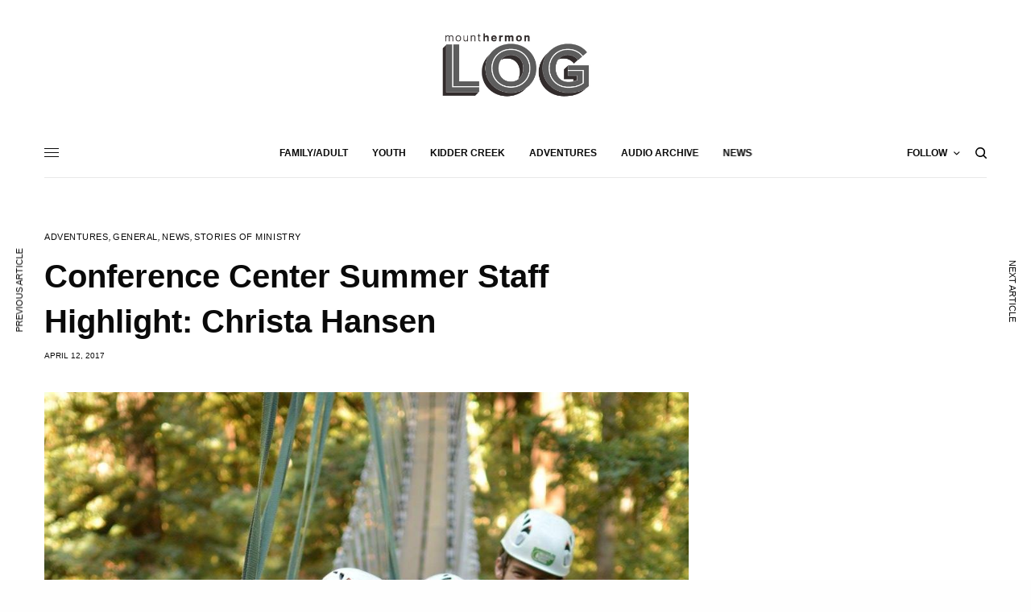

--- FILE ---
content_type: application/javascript; charset=UTF-8
request_url: https://blog.mounthermon.org/cdn-cgi/challenge-platform/scripts/jsd/main.js
body_size: 7872
content:
window._cf_chl_opt={AKGCx8:'b'};~function(e6,jJ,jG,jM,ja,jg,jQ,jz,e0,e1){e6=f,function(E,n,eM,e5,j,e){for(eM={E:387,n:187,j:380,e:324,O:317,m:269,L:342,C:337,k:184},e5=f,j=E();!![];)try{if(e=parseInt(e5(eM.E))/1*(parseInt(e5(eM.n))/2)+parseInt(e5(eM.j))/3+parseInt(e5(eM.e))/4*(-parseInt(e5(eM.O))/5)+-parseInt(e5(eM.m))/6+parseInt(e5(eM.L))/7+-parseInt(e5(eM.C))/8+parseInt(e5(eM.k))/9,n===e)break;else j.push(j.shift())}catch(O){j.push(j.shift())}}(l,298789),jJ=this||self,jG=jJ[e6(273)],jM=null,ja=jI(),jg=function(Oo,Oz,OQ,Og,OH,eS,n,j,e,O){return Oo={E:378,n:376,j:215,e:332},Oz={E:323,n:233,j:244,e:190,O:230,m:341,L:233,C:236,k:392,s:206,R:233,D:293,S:309,Z:249,T:259,Y:258,N:244,P:233,i:186,c:304,A:392},OQ={E:292},Og={E:368},OH={E:341,n:292,j:304,e:268,O:234,m:278,L:278,C:268,k:234,s:216,R:205,D:354,S:188,Z:368,T:341,Y:392,N:190,P:323,i:197,c:319,A:392,W:247,X:256,y:293,F:197,J:392,G:233,M:392,d:233,B:234,V:278,h:368,K:284,v:368,x:282,I:390,a:256,H:284,g:225,Q:293,z:197,o:197,b:247,U:392,l0:311,l1:208,l2:334,l3:376,l4:375,l5:308,l6:265,l7:363,l8:258},eS=e6,n={'HhWwq':function(m,L){return m<L},'KKstW':function(m,L){return L===m},'SXxbj':eS(Oo.E),'iwuqG':function(m,L){return m(L)},'TLhzH':function(m,L){return m>L},'DReuK':function(m,L){return m==L},'nBMBg':function(m,L){return m-L},'rFsMH':function(m,L){return m-L},'NqLPq':function(m,L){return L|m},'xnExi':function(m,L){return L&m},'MdWCn':function(m,L){return m(L)},'XRNzq':function(m,L){return m>L},'GvWkA':function(m,L){return m|L},'aMqRc':function(m,L){return m>L},'YDZSB':function(m,L){return m|L},'gRIoo':function(m,L){return L==m},'oEuyw':function(m,L){return L!==m},'hAohi':eS(Oo.n),'rQfhN':function(m,L){return m==L},'Avwox':function(m,L){return m!=L},'BpveY':function(m,L){return m(L)},'CJjWu':function(m,L){return m*L},'UmjXx':function(m,L){return m-L},'YIUrF':function(m,L){return m!=L},'VqLtB':function(m,L){return m&L},'Ywpsa':function(m,L){return m+L}},j=String[eS(Oo.j)],e={'h':function(m,OI){return OI={E:212,n:304},null==m?'':e.g(m,6,function(L,eZ){return eZ=f,eZ(OI.E)[eZ(OI.n)](L)})},'g':function(L,C,s,er,R,D,S,Z,T,Y,N,P,i,A,W,X,y,F){if(er=eS,null==L)return'';for(D={},S={},Z='',T=2,Y=3,N=2,P=[],i=0,A=0,W=0;n[er(OH.E)](W,L[er(OH.n)]);W+=1)if(X=L[er(OH.j)](W),Object[er(OH.e)][er(OH.O)][er(OH.m)](D,X)||(D[X]=Y++,S[X]=!0),y=Z+X,Object[er(OH.e)][er(OH.O)][er(OH.L)](D,y))Z=y;else{if(Object[er(OH.C)][er(OH.k)][er(OH.L)](S,Z)){if(n[er(OH.s)](er(OH.R),n[er(OH.D)]))T(er(OH.S));else{if(256>Z[er(OH.Z)](0)){for(R=0;n[er(OH.T)](R,N);i<<=1,C-1==A?(A=0,P[er(OH.Y)](n[er(OH.N)](s,i)),i=0):A++,R++);for(F=Z[er(OH.Z)](0),R=0;n[er(OH.P)](8,R);i=i<<1|1&F,n[er(OH.i)](A,n[er(OH.c)](C,1))?(A=0,P[er(OH.A)](s(i)),i=0):A++,F>>=1,R++);}else{for(F=1,R=0;R<N;i=i<<1.77|F,A==n[er(OH.W)](C,1)?(A=0,P[er(OH.A)](s(i)),i=0):A++,F=0,R++);for(F=Z[er(OH.Z)](0),R=0;16>R;i=n[er(OH.X)](i<<1,n[er(OH.y)](F,1)),n[er(OH.F)](A,C-1)?(A=0,P[er(OH.J)](s(i)),i=0):A++,F>>=1,R++);}T--,T==0&&(T=Math[er(OH.G)](2,N),N++),delete S[Z]}}else for(F=D[Z],R=0;R<N;i=i<<1|F&1.59,C-1==A?(A=0,P[er(OH.M)](s(i)),i=0):A++,F>>=1,R++);Z=(T--,n[er(OH.i)](0,T)&&(T=Math[er(OH.d)](2,N),N++),D[y]=Y++,String(X))}if(Z!==''){if(Object[er(OH.C)][er(OH.B)][er(OH.V)](S,Z)){if(n[er(OH.P)](256,Z[er(OH.h)](0))){for(R=0;R<N;i<<=1,C-1==A?(A=0,P[er(OH.A)](n[er(OH.K)](s,i)),i=0):A++,R++);for(F=Z[er(OH.v)](0),R=0;n[er(OH.x)](8,R);i=n[er(OH.I)](i<<1.37,F&1),n[er(OH.F)](A,C-1)?(A=0,P[er(OH.M)](s(i)),i=0):A++,F>>=1,R++);}else{for(F=1,R=0;R<N;i=n[er(OH.a)](i<<1.79,F),C-1==A?(A=0,P[er(OH.M)](n[er(OH.H)](s,i)),i=0):A++,F=0,R++);for(F=Z[er(OH.Z)](0),R=0;n[er(OH.g)](16,R);i=i<<1.86|n[er(OH.Q)](F,1),C-1==A?(A=0,P[er(OH.J)](s(i)),i=0):A++,F>>=1,R++);}T--,n[er(OH.z)](0,T)&&(T=Math[er(OH.G)](2,N),N++),delete S[Z]}else for(F=D[Z],R=0;R<N;i=i<<1|n[er(OH.y)](F,1),n[er(OH.o)](A,n[er(OH.b)](C,1))?(A=0,P[er(OH.U)](s(i)),i=0):A++,F>>=1,R++);T--,n[er(OH.z)](0,T)&&N++}for(F=2,R=0;R<N;i=n[er(OH.l0)](i<<1,1&F),C-1==A?(A=0,P[er(OH.A)](s(i)),i=0):A++,F>>=1,R++);for(;;)if(i<<=1,n[er(OH.l1)](A,C-1)){if(n[er(OH.l2)](er(OH.l3),n[er(OH.l4)]))X(),L[er(OH.l5)]!==er(OH.l6)&&(R[er(OH.l7)]=D,S());else{P[er(OH.A)](s(i));break}}else A++;return P[er(OH.l8)]('')},'j':function(m,eu){return eu=eS,null==m?'':''==m?null:e.i(m[eu(OQ.E)],32768,function(L,eT){return eT=eu,m[eT(Og.E)](L)})},'i':function(L,C,s,ep,R,D,S,Z,T,Y,N,P,i,A,W,X,F,y){for(ep=eS,R=[],D=4,S=4,Z=3,T=[],P=s(0),i=C,A=1,Y=0;n[ep(Oz.E)](3,Y);R[Y]=Y,Y+=1);for(W=0,X=Math[ep(Oz.n)](2,2),N=1;X!=N;y=P&i,i>>=1,n[ep(Oz.j)](0,i)&&(i=C,P=n[ep(Oz.e)](s,A++)),W|=N*(0<y?1:0),N<<=1);switch(W){case 0:for(W=0,X=Math[ep(Oz.n)](2,8),N=1;n[ep(Oz.O)](N,X);y=i&P,i>>=1,i==0&&(i=C,P=s(A++)),W|=(n[ep(Oz.m)](0,y)?1:0)*N,N<<=1);F=j(W);break;case 1:for(W=0,X=Math[ep(Oz.L)](2,16),N=1;N!=X;y=i&P,i>>=1,i==0&&(i=C,P=n[ep(Oz.C)](s,A++)),W|=(n[ep(Oz.m)](0,y)?1:0)*N,N<<=1);F=j(W);break;case 2:return''}for(Y=R[3]=F,T[ep(Oz.k)](F);;){if(A>L)return'';for(W=0,X=Math[ep(Oz.n)](2,Z),N=1;X!=N;y=i&P,i>>=1,0==i&&(i=C,P=n[ep(Oz.e)](s,A++)),W|=n[ep(Oz.s)](n[ep(Oz.m)](0,y)?1:0,N),N<<=1);switch(F=W){case 0:for(W=0,X=Math[ep(Oz.R)](2,8),N=1;n[ep(Oz.O)](N,X);y=n[ep(Oz.D)](P,i),i>>=1,0==i&&(i=C,P=s(A++)),W|=N*(0<y?1:0),N<<=1);R[S++]=j(W),F=n[ep(Oz.S)](S,1),D--;break;case 1:for(W=0,X=Math[ep(Oz.L)](2,16),N=1;n[ep(Oz.Z)](N,X);y=n[ep(Oz.T)](P,i),i>>=1,i==0&&(i=C,P=s(A++)),W|=(0<y?1:0)*N,N<<=1);R[S++]=j(W),F=S-1,D--;break;case 2:return T[ep(Oz.Y)]('')}if(n[ep(Oz.N)](0,D)&&(D=Math[ep(Oz.P)](2,Z),Z++),R[F])F=R[F];else if(S===F)F=n[ep(Oz.i)](Y,Y[ep(Oz.c)](0));else return null;T[ep(Oz.A)](F),R[S++]=Y+F[ep(Oz.c)](0),D--,Y=F,0==D&&(D=Math[ep(Oz.L)](2,Z),Z++)}}},O={},O[eS(Oo.e)]=e.h,O}(),jQ={},jQ[e6(221)]='o',jQ[e6(183)]='s',jQ[e6(367)]='u',jQ[e6(303)]='z',jQ[e6(353)]='n',jQ[e6(355)]='I',jQ[e6(364)]='b',jz=jQ,jJ[e6(352)]=function(E,j,O,L,qj,qn,qE,ec,C,R,D,S,Z,T,Y){if(qj={E:288,n:384,j:195,e:366,O:275,m:366,L:335,C:246,k:189,s:335,R:209,D:229,S:179,Z:292,T:243,Y:231,N:248,P:263,i:262,c:316},qn={E:199,n:292,j:288,e:316,O:313},qE={E:268,n:234,j:278,e:392},ec=e6,C={'AGmvY':function(N,P){return N===P},'nmIQs':function(N,P){return N+P},'tamfU':function(N,P){return N(P)},'HABNk':function(N,P){return N<P},'DrEJQ':function(N,P){return N(P)},'Ohqwd':function(N,P){return N===P},'PmoHu':function(N,P){return P===N}},C[ec(qj.E)](null,j)||void 0===j)return L;for(R=C[ec(qj.n)](jU,j),E[ec(qj.j)][ec(qj.e)]&&(R=R[ec(qj.O)](E[ec(qj.j)][ec(qj.m)](j))),R=E[ec(qj.L)][ec(qj.C)]&&E[ec(qj.k)]?E[ec(qj.s)][ec(qj.C)](new E[(ec(qj.k))](R)):function(N,eA,P){for(eA=ec,N[eA(qn.E)](),P=0;P<N[eA(qn.n)];C[eA(qn.j)](N[P],N[C[eA(qn.e)](P,1)])?N[eA(qn.O)](C[eA(qn.e)](P,1),1):P+=1);return N}(R),D='nAsAaAb'.split('A'),D=D[ec(qj.R)][ec(qj.D)](D),S=0;C[ec(qj.S)](S,R[ec(qj.Z)]);Z=R[S],T=jb(E,j,Z),C[ec(qj.T)](D,T)?(Y=C[ec(qj.Y)]('s',T)&&!E[ec(qj.N)](j[Z]),C[ec(qj.P)](ec(qj.i),O+Z)?s(O+Z,T):Y||s(O+Z,j[Z])):s(C[ec(qj.c)](O,Z),T),S++);return L;function s(N,P,ei){ei=f,Object[ei(qE.E)][ei(qE.n)][ei(qE.j)](L,P)||(L[P]=[]),L[P][ei(qE.e)](N)}},e0=e6(394)[e6(289)](';'),e1=e0[e6(209)][e6(229)](e0),jJ[e6(345)]=function(E,n,qq,eW,j,O,m,L,C){for(qq={E:218,n:292,j:292,e:220,O:321,m:392,L:360},eW=e6,j={'opMqN':function(k,s){return k(s)}},O=Object[eW(qq.E)](n),m=0;m<O[eW(qq.n)];m++)if(L=O[m],'f'===L&&(L='N'),E[L]){for(C=0;C<n[O[m]][eW(qq.j)];-1===E[L][eW(qq.e)](n[O[m]][C])&&(j[eW(qq.O)](e1,n[O[m]][C])||E[L][eW(qq.m)]('o.'+n[O[m]][C])),C++);}else E[L]=n[O[m]][eW(qq.L)](function(k){return'o.'+k})},e3();function jH(O,m,Ou,eD,L,C,k,s,R,D,S,Z,T){if(Ou={E:395,n:327,j:310,e:336,O:356,m:326,L:255,C:299,k:274,s:228,R:339,D:240,S:241,Z:377,T:361,Y:196,N:188,P:214,i:271,c:228,A:271,W:193,X:238,y:254,F:264,J:226,G:350,M:349,d:260,B:388,V:320,h:332},eD=e6,L={'srvJO':function(Y,N){return Y(N)},'xHEwq':function(Y,N){return Y+N},'qElMu':function(Y,N){return Y+N},'bCRBz':function(Y,N){return Y+N},'udPxG':eD(Ou.E)},!L[eD(Ou.n)](jK,0))return![];k=(C={},C[eD(Ou.j)]=O,C[eD(Ou.e)]=m,C);try{s=jJ[eD(Ou.O)],R=L[eD(Ou.m)](L[eD(Ou.L)](L[eD(Ou.C)](eD(Ou.k),jJ[eD(Ou.s)][eD(Ou.R)]),eD(Ou.D))+s.r,L[eD(Ou.S)]),D=new jJ[(eD(Ou.Z))](),D[eD(Ou.T)](eD(Ou.Y),R),D[eD(Ou.N)]=2500,D[eD(Ou.P)]=function(){},S={},S[eD(Ou.i)]=jJ[eD(Ou.c)][eD(Ou.A)],S[eD(Ou.W)]=jJ[eD(Ou.c)][eD(Ou.W)],S[eD(Ou.X)]=jJ[eD(Ou.c)][eD(Ou.X)],S[eD(Ou.y)]=jJ[eD(Ou.s)][eD(Ou.F)],S[eD(Ou.J)]=ja,Z=S,T={},T[eD(Ou.G)]=k,T[eD(Ou.M)]=Z,T[eD(Ou.d)]=eD(Ou.B),D[eD(Ou.V)](jg[eD(Ou.h)](T))}catch(Y){}}function e2(qL,et,j,O,m,L,C,k,s,R){j=(qL={E:383,n:348,j:251,e:343,O:383,m:331,L:289,C:203,k:194,s:381,R:382,D:290,S:261,Z:296,T:202,Y:235,N:227,P:357,i:279,c:385,A:268,W:234,X:278,y:392},et=e6,{'CMqcZ':et(qL.E),'kiGru':et(qL.n),'TpJHD':et(qL.j),'biJjg':function(D,S,Z,T,Y){return D(S,Z,T,Y)}});try{if(j[et(qL.e)]===et(qL.O)){for(O=et(qL.m)[et(qL.L)]('|'),m=0;!![];){switch(O[m++]){case'0':L=jG[et(qL.C)](et(qL.k));continue;case'1':C=L[et(qL.s)];continue;case'2':L[et(qL.R)]=et(qL.D);continue;case'3':s=pRIb1(C,C[j[et(qL.S)]]||C[j[et(qL.Z)]],'n.',s);continue;case'4':jG[et(qL.T)][et(qL.Y)](L);continue;case'5':s=j[et(qL.N)](pRIb1,C,C,'',s);continue;case'6':jG[et(qL.T)][et(qL.P)](L);continue;case'7':s=pRIb1(C,L[et(qL.i)],'d.',s);continue;case'8':return k={},k.r=s,k.e=null,k;case'9':s={};continue;case'10':L[et(qL.c)]='-1';continue}break}}else k[et(qL.A)][et(qL.W)][et(qL.X)](s,R)||(D[S]=[]),Z[T][et(qL.y)](Y)}catch(S){return R={},R.r={},R.e=S,R}}function l(qp){return qp='cgsLC,oEuyw,Array,TYlZ6,2144936sJgvjO,event,AKGCx8,MwDmv,HhWwq,429121xbUzyp,CMqcZ,isArray,rxvNi8,kwFEY,ryIYl,clientInformation,chctx,errorInfoObject,fiMcC,pRIb1,number,SXxbj,bigint,__CF$cv$params,removeChild,postMessage,AwJIt,map,open,OxpXS,onreadystatechange,boolean,dbGqa,getOwnPropertyNames,undefined,charCodeAt,ubdaI,vgdHK,api,jTfaV,ZBRXe,now,hAohi,nSXjD,XMLHttpRequest,HUeGE,xLJJf,639405EnOFRA,contentWindow,style,gRBoZ,tamfU,tabIndex,MemfT,3HUhwAK,jsd,onload,GvWkA,[native code],push,randomUUID,_cf_chl_opt;JJgc4;PJAn2;kJOnV9;IWJi4;OHeaY1;DqMg0;FKmRv9;LpvFx1;cAdz2;PqBHf2;nFZCC5;ddwW5;pRIb1;rxvNi8;RrrrA2;erHi9,/invisible/jsd,mSOka,QLqeL,HABNk,cjFJX,ThBXY,location,string,5031459MamaHj,kcXHS,Ywpsa,90238JTnohU,timeout,Set,iwuqG,cloudflare-invisible,sid,SSTpq3,iframe,Object,POST,DReuK,aKRHb,sort,parent,ZVZNj,body,createElement,DVSRn,SElwS,CJjWu,href,gRIoo,includes,onerror,ZxiWd,MOri0n+jlyUtc6-8YRQfSPAI1Wpuwq5b9kTdNBvze$XEg2FJmLoHZ3hxD7VKC4asG,error,ontimeout,fromCharCode,KKstW,IZgYV,keys,okQGK,indexOf,object,success,function,error on cf_chl_props,aMqRc,JBxy9,biJjg,_cf_chl_opt,bind,Avwox,Ohqwd,IOAiP,pow,hasOwnProperty,appendChild,BpveY,nmJXV,LRmiB4,DobaD,/b/ov1/0.8713137859856038:1769329646:XAcKsnC86zb1qAKdzICB_NvnQfxt0_j8Tcyk6G_g55A/,udPxG,detail,DrEJQ,rQfhN,log,from,rFsMH,isNaN,YIUrF,VTEbE,navigator,Function,2|4|3|6|8|9|1|0|7|5,pkLOA2,qElMu,NqLPq,/jsd/oneshot/d251aa49a8a3/0.8713137859856038:1769329646:XAcKsnC86zb1qAKdzICB_NvnQfxt0_j8Tcyk6G_g55A/,join,VqLtB,source,kiGru,d.cookie,PmoHu,aUjz8,loading,random,toString,prototype,588888RjVFlZ,status,CnwA5,JjeJZ,document,/cdn-cgi/challenge-platform/h/,concat,YLHFs,OLVoI,call,contentDocument,http-code:,catch,XRNzq,ycazQ,MdWCn,LqZyl,getPrototypeOf,addEventListener,AGmvY,split,display: none,floor,length,xnExi,tFduB,VDtRM,TpJHD,iTQZH,idxes,bCRBz,stringify,kEpGq,PyFuo,symbol,charAt,bpZux,ofPTC,wkmrI,readyState,UmjXx,AdeF3,YDZSB,DOMContentLoaded,splice,ZeLIa,pjgaM,nmIQs,63290ziBdIh,TePgd,nBMBg,send,opMqN,xhr-error,TLhzH,96QmprOU,WCpns,xHEwq,srvJO,asflV,TZxRH,iSZvV,0|2|10|4|1|9|5|3|7|6|8,xNAbpJxP'.split(','),l=function(){return qp},l()}function f(E,n,j,e){return E=E-179,j=l(),e=j[E],e}function e3(qr,qZ,qD,qR,eX,E,n,j,e,O){if(qr={E:356,n:308,j:265,e:396,O:330,m:302,L:287,C:287,k:312,s:363,R:363},qZ={E:308,n:265,j:363,e:302},qD={E:307,n:201,j:232,e:365},qR={E:201,n:307,j:275,e:218,O:286},eX=e6,E={'IOAiP':function(m){return m()},'dbGqa':function(m,L){return m(L)},'PyFuo':function(m){return m()}},n=jJ[eX(qr.E)],!n)return;if(!jw())return;(j=![],e=function(ey,m,L){if(ey=eX,m={},m[ey(qD.E)]=ey(qD.n),L=m,!j){if(j=!![],!E[ey(qD.j)](jw))return;E[ey(qD.e)](jd,function(C,eF,s){if(eF=ey,eF(qR.E)===L[eF(qR.n)])e4(n,C);else{for(s=[];null!==L;s=s[eF(qR.j)](C[eF(qR.e)](k)),s=R[eF(qR.O)](D));return s}})}},jG[eX(qr.n)]!==eX(qr.j))?eX(qr.e)!==eX(qr.O)?E[eX(qr.m)](e):e=O[m]:jJ[eX(qr.L)]?jG[eX(qr.C)](eX(qr.k),e):(O=jG[eX(qr.s)]||function(){},jG[eX(qr.R)]=function(eJ){eJ=eX,O(),jG[eJ(qZ.E)]!==eJ(qZ.n)&&(jG[eJ(qZ.j)]=O,E[eJ(qZ.e)](e))})}function jK(E,eQ,ef){return eQ={E:266},ef=e6,Math[ef(eQ.E)]()<E}function jv(ez,eE,E){return ez={E:356,n:291},eE=e6,E=jJ[eE(ez.E)],Math[eE(ez.n)](+atob(E.t))}function e4(e,O,qT,eG,m,L,C,k){if(qT={E:185,n:347,j:222,e:250,O:191,m:371,L:347,C:260,k:191,s:192,R:338,D:222,S:200,Z:358,T:260,Y:213,N:242,P:358},eG=e6,m={},m[eG(qT.E)]=function(s,R){return s===R},m[eG(qT.n)]=eG(qT.j),m[eG(qT.e)]=eG(qT.O),L=m,!e[eG(qT.m)])return;L[eG(qT.E)](O,L[eG(qT.L)])?(C={},C[eG(qT.C)]=eG(qT.k),C[eG(qT.s)]=e.r,C[eG(qT.R)]=eG(qT.D),jJ[eG(qT.S)][eG(qT.Z)](C,'*')):(k={},k[eG(qT.T)]=L[eG(qT.e)],k[eG(qT.s)]=e.r,k[eG(qT.R)]=eG(qT.Y),k[eG(qT.N)]=O,jJ[eG(qT.S)][eG(qT.P)](k,'*'))}function jx(E,n,Ok,OC,OL,Om,On,OE,Ol,ej,j,e,O,m){Ok={E:222,n:274,j:257,e:356,O:245,m:228,L:377,C:361,k:196,s:181,R:180,D:386,S:339,Z:397,T:371,Y:188,N:214,P:389,i:210,c:369,A:182,W:182,X:207,y:207,F:371,J:320,G:332,M:300},OC={E:237,n:322},OL={E:372,n:270,j:305,e:379,O:368,m:294,L:392,C:368,k:362,s:239,R:370,D:392,S:306,Z:340,T:315,Y:392,N:359,P:233,i:301,c:181,A:280},Om={E:295},On={E:219},OE={E:351},Ol={E:188},ej=e6,j={'fiMcC':function(L,C){return C&L},'okQGK':function(L,C){return L(C)},'ycazQ':function(L,C){return L<<C},'OLVoI':function(L,C){return L-C},'VDtRM':function(L,C){return L(C)},'jTfaV':function(L,C){return L>=C},'kEpGq':ej(Ok.E),'ThBXY':function(L,C){return L+C},'nmJXV':function(L,C){return L(C)},'cjFJX':function(L,C){return L+C},'MemfT':ej(Ok.n),'QLqeL':ej(Ok.j),'ubdaI':function(L){return L()}},e=jJ[ej(Ok.e)],console[ej(Ok.O)](jJ[ej(Ok.m)]),O=new jJ[(ej(Ok.L))](),O[ej(Ok.C)](ej(Ok.k),j[ej(Ok.s)](j[ej(Ok.R)](j[ej(Ok.D)],jJ[ej(Ok.m)][ej(Ok.S)]),j[ej(Ok.Z)])+e.r),e[ej(Ok.T)]&&(O[ej(Ok.Y)]=5e3,O[ej(Ok.N)]=function(ee){ee=ej,n(ee(Ol.E))}),O[ej(Ok.P)]=function(Oq,Oj,ek,L){if(Oq={E:277},Oj={E:283},ek=ej,L={'tFduB':function(C,k){return C-k},'OxpXS':function(C,k,eO){return eO=f,j[eO(OE.E)](C,k)},'DobaD':function(C,k,eq){return eq=f,j[eq(On.E)](C,k)},'vgdHK':function(C,k,em){return em=f,j[em(Oj.E)](C,k)},'ofPTC':function(C,k){return C(k)},'MwDmv':function(C,k){return C&k},'pjgaM':function(C,k,eL){return eL=f,j[eL(Oq.E)](C,k)},'AwJIt':function(C,k,eC){return eC=f,j[eC(Om.E)](C,k)}},j[ek(OL.E)](O[ek(OL.n)],200)&&O[ek(OL.n)]<300){if(ek(OL.j)===ek(OL.e)){if(256>lT[ek(OL.O)](0)){for(fy=0;fF<fJ;fM<<=1,fd==L[ek(OL.m)](fB,1)?(fV=0,fh[ek(OL.L)](fK(fv)),fw=0):fx++,fG++);for(fI=fa[ek(OL.C)](0),fH=0;8>fg;fz=fo<<1|L[ek(OL.k)](fb,1),fU==L[ek(OL.m)](E0,1)?(E1=0,E2[ek(OL.L)](L[ek(OL.s)](E3,E4)),E5=0):E6++,E7>>=1,fQ++);}else{for(E8=1,E9=0;El<Ef;En=L[ek(OL.R)](Ej,1)|Ee,EO==Eq-1?(Em=0,EL[ek(OL.D)](L[ek(OL.S)](EC,Ek)),Es=0):ER++,ED=0,EE++);for(ES=EZ[ek(OL.O)](0),Er=0;16>Eu;Ep=EY<<1|L[ek(OL.Z)](EN,1),EP==L[ek(OL.T)](Ei,1)?(Ec=0,EA[ek(OL.Y)](L[ek(OL.N)](EW,Et)),EX=0):Ey++,EF>>=1,ET++);}fN--,0==fP&&(fi=fc[ek(OL.P)](2,fA),fW++),delete ft[fX]}else n(j[ek(OL.i)])}else n(j[ek(OL.c)](ek(OL.A),O[ek(OL.n)]))},O[ej(Ok.i)]=function(es){es=ej,j[es(OC.E)](n,es(OC.n))},m={'t':j[ej(Ok.c)](jv),'lhr':jG[ej(Ok.A)]&&jG[ej(Ok.W)][ej(Ok.X)]?jG[ej(Ok.W)][ej(Ok.y)]:'','api':e[ej(Ok.F)]?!![]:![],'c':jV(),'payload':E},O[ej(Ok.J)](jg[ej(Ok.G)](JSON[ej(Ok.M)](m)))}function jw(eU,en,E,n,j,e){return eU={E:318,n:291,j:211,e:374},en=e6,E={'TePgd':function(O){return O()},'ZxiWd':function(O,m){return O/m}},n=3600,j=E[en(eU.E)](jv),e=Math[en(eU.n)](E[en(eU.j)](Date[en(eU.e)](),1e3)),e-j>n?![]:!![]}function jd(E,eh,eV,e8,n,j){eh={E:224},eV={E:272,n:223,j:314},e8=e6,n={'JjeJZ':function(e,O){return e===O},'ZeLIa':function(e,O){return e(O)}},j=e2(),jx(j.r,function(e,e7){e7=f,n[e7(eV.E)](typeof E,e7(eV.n))&&n[e7(eV.j)](E,e),jh()}),j.e&&jH(e8(eh.E),j.e)}function jo(n,j,OU,eY,e,O){return OU={E:346,n:276,j:391,e:252,O:268,m:267,L:278,C:220,k:276},eY=e6,e={},e[eY(OU.E)]=function(m,L){return m<L},e[eY(OU.n)]=eY(OU.j),O=e,j instanceof n[eY(OU.e)]&&O[eY(OU.E)](0,n[eY(OU.e)][eY(OU.O)][eY(OU.m)][eY(OU.L)](j)[eY(OU.C)](O[eY(OU.k)]))}function jU(n,q4,eP,j,e,O){for(q4={E:329,n:275,j:218,e:286},eP=e6,j={},j[eP(q4.E)]=function(m,L){return m!==L},e=j,O=[];e[eP(q4.E)](null,n);O=O[eP(q4.n)](Object[eP(q4.j)](n)),n=Object[eP(q4.e)](n));return O}function jh(E){if(E=jB(),null===E)return;jM=(jM&&clearTimeout(jM),setTimeout(function(){jd()},1e3*E))}function jI(Os,eR){return Os={E:393,n:393},eR=e6,crypto&&crypto[eR(Os.E)]?crypto[eR(Os.n)]():''}function jB(ex,e9,n,j,e,O,L,C){if(ex={E:198,n:333,j:298,e:353,O:285,m:328,L:356,C:298,k:373,s:292,R:220,D:392,S:198,Z:360},e9=e6,n={},n[e9(ex.E)]=function(m,L){return m+L},n[e9(ex.n)]=function(m,L){return L!==m},n[e9(ex.j)]=e9(ex.e),n[e9(ex.O)]=e9(ex.m),j=n,e=jJ[e9(ex.L)],!e)return null;if(O=e.i,j[e9(ex.n)](typeof O,j[e9(ex.C)])||O<30){if(j[e9(ex.O)]===e9(ex.k)){if(L=X[y],'f'===L&&(L='N'),F[L]){for(C=0;C<J[G[M]][e9(ex.s)];-1===d[L][e9(ex.R)](B[V[h]][C])&&(K(v[x[I]][C])||a[L][e9(ex.D)](j[e9(ex.S)]('o.',H[g[Q]][C]))),C++);}else z[L]=o[b[U]][e9(ex.Z)](function(l3){return'o.'+l3})}else return null}return O}function jV(ea,el,n,j){return ea={E:297,n:297},el=e6,n={},n[el(ea.E)]=function(e,O){return O!==e},j=n,j[el(ea.n)](jB(),null)}function jb(n,j,e,q2,eN,O,m,L,C,k,s){for(q2={E:217,n:253,j:325,e:223,O:204,m:289,L:221,C:281,k:335,s:344,R:335},eN=e6,O={},O[eN(q2.E)]=eN(q2.n),O[eN(q2.j)]=eN(q2.e),O[eN(q2.O)]=function(R,D){return D===R},m=O,L=m[eN(q2.E)][eN(q2.m)]('|'),C=0;!![];){switch(L[C++]){case'0':if(!1===k)return'F';continue;case'1':if(k===!0)return'T';continue;case'2':continue;case'3':if(null==k)return void 0===k?'u':'x';continue;case'4':try{k=j[e]}catch(R){return'i'}continue;case'5':return eN(q2.e)==s?jo(n,k)?'N':'f':jz[s]||'?';case'6':if(eN(q2.L)==typeof k)try{if(m[eN(q2.j)]==typeof k[eN(q2.C)])return k[eN(q2.C)](function(){}),'p'}catch(D){}continue;case'7':s=typeof k;continue;case'8':if(n[eN(q2.k)][eN(q2.s)](k))return'a';continue;case'9':if(m[eN(q2.O)](k,n[eN(q2.R)]))return'D';continue}break}}}()